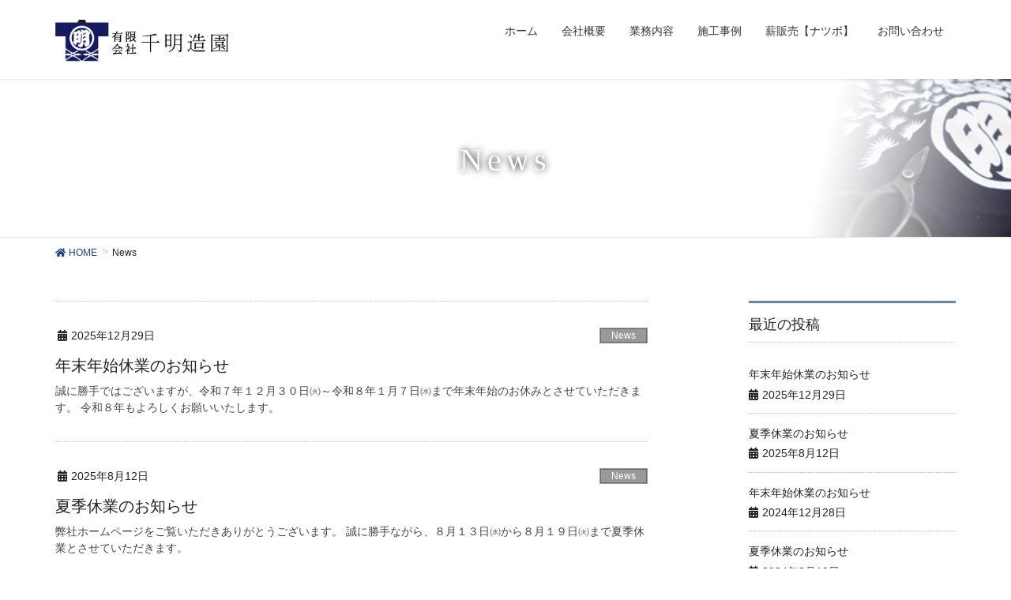

--- FILE ---
content_type: text/html; charset=UTF-8
request_url: https://www.chigirazouen.com/category/news/
body_size: 44758
content:
<!DOCTYPE html>
<html lang="ja">
<head>
<meta charset="utf-8">
<meta http-equiv="X-UA-Compatible" content="IE=edge">
<meta name="viewport" content="width=device-width, initial-scale=1">
<title>News | 有限会社千明造園</title>
<link rel='dns-prefetch' href='//s.w.org' />
<link rel="alternate" type="application/rss+xml" title="有限会社千明造園 &raquo; フィード" href="https://www.chigirazouen.com/feed/" />
<link rel="alternate" type="application/rss+xml" title="有限会社千明造園 &raquo; コメントフィード" href="https://www.chigirazouen.com/comments/feed/" />
<link rel="alternate" type="application/rss+xml" title="有限会社千明造園 &raquo; News カテゴリーのフィード" href="https://www.chigirazouen.com/category/news/feed/" />
<meta name="description" content="News について 有限会社千明造園 群馬県渋川市 造園 緑化 緑化管理 造園外構 千明造園にお任せください" />		<script type="text/javascript">
			window._wpemojiSettings = {"baseUrl":"https:\/\/s.w.org\/images\/core\/emoji\/12.0.0-1\/72x72\/","ext":".png","svgUrl":"https:\/\/s.w.org\/images\/core\/emoji\/12.0.0-1\/svg\/","svgExt":".svg","source":{"concatemoji":"https:\/\/www.chigirazouen.com\/wp-includes\/js\/wp-emoji-release.min.js?ver=5.3.20"}};
			!function(e,a,t){var n,r,o,i=a.createElement("canvas"),p=i.getContext&&i.getContext("2d");function s(e,t){var a=String.fromCharCode;p.clearRect(0,0,i.width,i.height),p.fillText(a.apply(this,e),0,0);e=i.toDataURL();return p.clearRect(0,0,i.width,i.height),p.fillText(a.apply(this,t),0,0),e===i.toDataURL()}function c(e){var t=a.createElement("script");t.src=e,t.defer=t.type="text/javascript",a.getElementsByTagName("head")[0].appendChild(t)}for(o=Array("flag","emoji"),t.supports={everything:!0,everythingExceptFlag:!0},r=0;r<o.length;r++)t.supports[o[r]]=function(e){if(!p||!p.fillText)return!1;switch(p.textBaseline="top",p.font="600 32px Arial",e){case"flag":return s([127987,65039,8205,9895,65039],[127987,65039,8203,9895,65039])?!1:!s([55356,56826,55356,56819],[55356,56826,8203,55356,56819])&&!s([55356,57332,56128,56423,56128,56418,56128,56421,56128,56430,56128,56423,56128,56447],[55356,57332,8203,56128,56423,8203,56128,56418,8203,56128,56421,8203,56128,56430,8203,56128,56423,8203,56128,56447]);case"emoji":return!s([55357,56424,55356,57342,8205,55358,56605,8205,55357,56424,55356,57340],[55357,56424,55356,57342,8203,55358,56605,8203,55357,56424,55356,57340])}return!1}(o[r]),t.supports.everything=t.supports.everything&&t.supports[o[r]],"flag"!==o[r]&&(t.supports.everythingExceptFlag=t.supports.everythingExceptFlag&&t.supports[o[r]]);t.supports.everythingExceptFlag=t.supports.everythingExceptFlag&&!t.supports.flag,t.DOMReady=!1,t.readyCallback=function(){t.DOMReady=!0},t.supports.everything||(n=function(){t.readyCallback()},a.addEventListener?(a.addEventListener("DOMContentLoaded",n,!1),e.addEventListener("load",n,!1)):(e.attachEvent("onload",n),a.attachEvent("onreadystatechange",function(){"complete"===a.readyState&&t.readyCallback()})),(n=t.source||{}).concatemoji?c(n.concatemoji):n.wpemoji&&n.twemoji&&(c(n.twemoji),c(n.wpemoji)))}(window,document,window._wpemojiSettings);
		</script>
		<style type="text/css">
img.wp-smiley,
img.emoji {
	display: inline !important;
	border: none !important;
	box-shadow: none !important;
	height: 1em !important;
	width: 1em !important;
	margin: 0 .07em !important;
	vertical-align: -0.1em !important;
	background: none !important;
	padding: 0 !important;
}
</style>
	<link rel='stylesheet' id='font-awesome-css'  href='https://www.chigirazouen.com/wp-content/themes/lightning-pro/inc/font-awesome/package/versions/5/css/all.min.css?ver=5.11.2' type='text/css' media='all' />
<link rel='stylesheet' id='wp-block-library-css'  href='https://www.chigirazouen.com/wp-includes/css/dist/block-library/style.min.css?ver=5.3.20' type='text/css' media='all' />
<link rel='stylesheet' id='vk-blocks-build-css-css'  href='https://www.chigirazouen.com/wp-content/plugins/vk-all-in-one-expansion-unit/inc/vk-blocks/package/build/block-build.css?ver=0.16.2' type='text/css' media='all' />
<link rel='stylesheet' id='contact-form-7-css'  href='https://www.chigirazouen.com/wp-content/plugins/contact-form-7/includes/css/styles.css?ver=5.1.6' type='text/css' media='all' />
<link rel='stylesheet' id='vkExUnit_common_style-css'  href='https://www.chigirazouen.com/wp-content/plugins/vk-all-in-one-expansion-unit/assets/css/vkExUnit_style.css?ver=9.7.0.1' type='text/css' media='all' />
<link rel='stylesheet' id='lightning-common-style-css'  href='https://www.chigirazouen.com/wp-content/themes/lightning-pro/assets/css/common.css?ver=2.0.9' type='text/css' media='all' />
<link rel='stylesheet' id='lightning-design-style-css'  href='https://www.chigirazouen.com/wp-content/plugins/lightning-skin-jpnstyle/css/style.css?ver=3.4.1' type='text/css' media='all' />
<style id='lightning-design-style-inline-css' type='text/css'>
/* ltg theme common */.color_key_bg,.color_key_bg_hover:hover{background-color: #1b4389;}.color_key_txt,.color_key_txt_hover:hover{color: #1b4389;}.color_key_border,.color_key_border_hover:hover{border-color: #1b4389;}.color_key_dark_bg,.color_key_dark_bg_hover:hover{background-color: #171c61;}.color_key_dark_txt,.color_key_dark_txt_hover:hover{color: #171c61;}.color_key_dark_border,.color_key_dark_border_hover:hover{border-color: #171c61;}
.bbp-submit-wrapper .button.submit,.woocommerce a.button.alt:hover,.woocommerce-product-search button:hover,.woocommerce button.button.alt { background-color:#171c61 ; }.bbp-submit-wrapper .button.submit:hover,.woocommerce a.button.alt,.woocommerce-product-search button,.woocommerce button.button.alt:hover { background-color:#1b4389 ; }.woocommerce ul.product_list_widget li a:hover img { border-color:#1b4389; }.veu_color_txt_key { color:#171c61 ; }.veu_color_bg_key { background-color:#171c61 ; }.veu_color_border_key { border-color:#171c61 ; }.btn-default { border-color:#1b4389;color:#1b4389;}.btn-default:focus,.btn-default:hover { border-color:#1b4389;background-color: #1b4389; }.btn-primary { background-color:#1b4389;border-color:#171c61; }.btn-primary:focus,.btn-primary:hover { background-color:#171c61;border-color:#1b4389; }
.tagcloud a:before { font-family: "Font Awesome 5 Free";content: "\f02b";font-weight: bold; }
a { color:#1b4389; }a:focus, a:hover { color:#171c61; }h2,.mainSection-title{ border-color: #1b4389;}.subSection .subSection-title { border-top-color: #1b4389;}h3:after, .subSection-title:after,.veu_card .veu_card_title:after { border-bottom-color:#1b4389; }h4 { border-left-color: #1b4389; }.mainSection header h1{ border-color:#1b4389; }h2:before,.subSection .subSection-title:before { color: #1b4389; }dt:before { color:#1b4389; }.nav > li a:hover{ color: #1b4389; }ul.gMenu > li > a:hover:after,ul.gMenu > li.current-post-ancestor > a:after,ul.gMenu > li.current-menu-item > a:after,ul.gMenu > li.current-menu-parent > a:after,ul.gMenu > li.current-menu-ancestor > a:after,ul.gMenu > li.current_page_parent > a:after,ul.gMenu > li.current_page_ancestor > a:after{ border-bottom-color: #1b4389; }@media (min-width: 992px){ul.gMenu > li > ul.sub-menu li a{background-color:#1b4389;}ul.gMenu > li > ul.sub-menu li a:hover {background-color:#171c61;}}.siteContent .btn-default:after { border-color: #1b4389;}.siteContent .btn-primary,.siteContent .btn-primary:after{ border-color: #171c61;}.siteContent .btn-primary:focus:after,.siteContent .btn-primary:hover:after { border-color:#1b4389; }ul.page-numbers li span.page-numbers.current{ background-color:#1b4389 }.pager li > a:hover{ background-color: #1b4389; color: #fff; }.veu_3prArea .btn-default:after { color:#1b4389; }.veu_sitemap .sitemap-col .link-list li a:hover { color: #1b4389; }.widget_nav_menu ul li a:hover,.widget_archive ul li a:hover,.widget_categories ul li a:hover,.widget_pages ul li a:hover,.widget_recent_entries ul li a:hover{ color: #1b4389; }.veu_newPosts ul.postList li .taxonomies a{ color:#1b4389; border-color:#1b4389; }.veu_newPosts ul.postList li .taxonomies a:hover{ background-color:#1b4389; border-color:#1b4389; }.mainSection .veu_newPosts.pt_0 .media-body .media-taxonomy a:hover{ color: #1b4389; }.mainSection .veu_newPosts.pt_0 .media-body .media-taxonomy:after{ border-top: solid 1px #1b4389; }.media .media-body .media-heading a:hover{ color: #1b4389; }.siteHeader,.navSection,.siteFooter,.siteFooter .copySection{ background-color:#ffffff; }.nav.gMenu > li a:hover{ color: #1b4389; }.gMenu_name,.nav.gMenu > li > a,.siteFooter,.siteFooter .media .media-body .media-heading a,.siteFooter .subSection-title,.siteFooter .veu_postList .postList_title a,.siteFooter .widget_archive ul li a,.siteFooter .widget_categories ul li a,.siteFooter .widget_link_list ul li a,.siteFooter .widget_nav_menu ul li a,.siteFooter .widget_pages ul li a,.siteFooter .widget_recent_entries ul li a,.siteFooter h1,.siteFooter h2,.siteFooter h3,.siteFooter h4,.siteFooter h5,.siteFooter h6,.siteFooter .footerMenu .nav li a,.siteFooter .copySection{ color:#333; }.siteFooter a { color: #1b4389; }.siteFooter .footerMenu,.siteFooter .widget .subSection-title { border-bottom-color:rgba(0,0,0,0.1); }.siteFooter { border-top:2px solid #1b4389 }.siteFooter .copySection { border-top-color:rgba(0,0,0,0.1); }.vk-mobile-nav-menu-btn {border-color:rgba(0,0,0,0.8);background-image: url(https://www.chigirazouen.com/wp-content/themes/lightning-pro/inc/vk-mobile-nav/package/images/vk-menu-btn-black.svg);}.media_post,#padSection,.veu_cta,.page-numbers,.pager li a { border:1px solid #e3e3e3; }.veu_pageList_ancestor,.veu_contact.veu_contentAddSection .contact_frame,.veu_childPage_list .childPage_list_box_inner{border:1px solid rgba(0,0,0,0.08);background-color:rgba(0,0,0,0.02);box-shadow:inset 0px 0px 0px 1px rgba(255,255,255,1);}.siteContent,.siteContent_after{background-color:#fff;}
/* page header */.page-header{background: url(https://www.chigirazouen.com/wp-content/uploads/2019/11/chigira-page-h2.png) no-repeat 50% center;background-size: cover;}
</style>
<link rel='stylesheet' id='lightning-theme-style-css'  href='https://www.chigirazouen.com/wp-content/themes/lightning-pro/style.css?ver=2.0.9' type='text/css' media='all' />
<link rel='stylesheet' id='lightning-jpnstyle-icons-css'  href='https://www.chigirazouen.com/wp-content/plugins/lightning-skin-jpnstyle/icons/style.css?ver=3.4.1' type='text/css' media='all' />
<link rel='stylesheet' id='fancybox-css'  href='https://www.chigirazouen.com/wp-content/plugins/easy-fancybox/css/jquery.fancybox.min.css?ver=1.3.24' type='text/css' media='screen' />
<script type='text/javascript' src='https://www.chigirazouen.com/wp-includes/js/jquery/jquery.js?ver=1.12.4-wp'></script>
<script type='text/javascript' src='https://www.chigirazouen.com/wp-includes/js/jquery/jquery-migrate.min.js?ver=1.4.1'></script>
<link rel='https://api.w.org/' href='https://www.chigirazouen.com/wp-json/' />
<link rel="EditURI" type="application/rsd+xml" title="RSD" href="https://www.chigirazouen.com/xmlrpc.php?rsd" />
<link rel="wlwmanifest" type="application/wlwmanifest+xml" href="https://www.chigirazouen.com/wp-includes/wlwmanifest.xml" /> 
<meta name="generator" content="WordPress 5.3.20" />
<link rel="icon" href="https://www.chigirazouen.com/wp-content/uploads/2019/11/cropped-chigira-icon-32x32.jpg" sizes="32x32" />
<link rel="icon" href="https://www.chigirazouen.com/wp-content/uploads/2019/11/cropped-chigira-icon-192x192.jpg" sizes="192x192" />
<link rel="apple-touch-icon-precomposed" href="https://www.chigirazouen.com/wp-content/uploads/2019/11/cropped-chigira-icon-180x180.jpg" />
<meta name="msapplication-TileImage" content="https://www.chigirazouen.com/wp-content/uploads/2019/11/cropped-chigira-icon-270x270.jpg" />

</head>
<body class="archive category category-news category-5 post-type-post sidebar-fix fa_v5_css device-pc headfix">
<div class="vk-mobile-nav-menu-btn">MENU</div><div class="vk-mobile-nav"><nav class="global-nav"><ul id="menu-gloval_menu" class="vk-menu-acc  menu"><li id="menu-item-22" class="menu-item menu-item-type-custom menu-item-object-custom menu-item-home menu-item-22"><a href="https://www.chigirazouen.com/">ホーム</a></li>
<li id="menu-item-23" class="menu-item menu-item-type-post_type menu-item-object-page menu-item-23"><a href="https://www.chigirazouen.com/%e4%bc%9a%e7%a4%be%e6%a6%82%e8%a6%81/">会社概要</a></li>
<li id="menu-item-24" class="menu-item menu-item-type-post_type menu-item-object-page menu-item-24"><a href="https://www.chigirazouen.com/%e6%a5%ad%e5%8b%99%e5%86%85%e5%ae%b9/">業務内容</a></li>
<li id="menu-item-39" class="menu-item menu-item-type-taxonomy menu-item-object-category menu-item-39"><a href="https://www.chigirazouen.com/category/%e6%96%bd%e5%b7%a5%e4%ba%8b%e4%be%8b/">施工事例</a></li>
<li id="menu-item-28" class="menu-item menu-item-type-custom menu-item-object-custom menu-item-28"><a href="http://www.natsubo.com/">薪販売【ナツボ】</a></li>
<li id="menu-item-27" class="menu-item menu-item-type-post_type menu-item-object-page menu-item-27"><a href="https://www.chigirazouen.com/%e3%81%8a%e5%95%8f%e3%81%84%e5%90%88%e3%82%8f%e3%81%9b/">お問い合わせ</a></li>
</ul></nav></div><header class="navbar siteHeader">
		<div class="container siteHeadContainer">
		<div class="navbar-header">
						<p class="navbar-brand siteHeader_logo">
			<a href="https://www.chigirazouen.com/">
				<span><img src="https://www.chigirazouen.com/wp-content/uploads/2019/12/千明造園logo2-scaled.png" alt="有限会社千明造園" /></span>
			</a>
			</p>
								</div>

		<div id="gMenu_outer" class="gMenu_outer"><nav class="menu-gloval_menu-container"><ul id="menu-gloval_menu-2" class="menu nav gMenu"><li id="menu-item-22" class="menu-item menu-item-type-custom menu-item-object-custom menu-item-home"><a href="https://www.chigirazouen.com/"><strong class="gMenu_name">ホーム</strong></a></li>
<li id="menu-item-23" class="menu-item menu-item-type-post_type menu-item-object-page"><a href="https://www.chigirazouen.com/%e4%bc%9a%e7%a4%be%e6%a6%82%e8%a6%81/"><strong class="gMenu_name">会社概要</strong></a></li>
<li id="menu-item-24" class="menu-item menu-item-type-post_type menu-item-object-page"><a href="https://www.chigirazouen.com/%e6%a5%ad%e5%8b%99%e5%86%85%e5%ae%b9/"><strong class="gMenu_name">業務内容</strong></a></li>
<li id="menu-item-39" class="menu-item menu-item-type-taxonomy menu-item-object-category"><a href="https://www.chigirazouen.com/category/%e6%96%bd%e5%b7%a5%e4%ba%8b%e4%be%8b/"><strong class="gMenu_name">施工事例</strong></a></li>
<li id="menu-item-28" class="menu-item menu-item-type-custom menu-item-object-custom"><a href="http://www.natsubo.com/"><strong class="gMenu_name">薪販売【ナツボ】</strong></a></li>
<li id="menu-item-27" class="menu-item menu-item-type-post_type menu-item-object-page"><a href="https://www.chigirazouen.com/%e3%81%8a%e5%95%8f%e3%81%84%e5%90%88%e3%82%8f%e3%81%9b/"><strong class="gMenu_name">お問い合わせ</strong></a></li>
</ul></nav></div>	</div>
	</header>

<div class="section page-header"><div class="container"><div class="row"><div class="col-md-12">
<h1 class="page-header_pageTitle">
News</h1>
</div></div></div></div><!-- [ /.page-header ] -->
<!-- [ .breadSection ] -->
<div class="section breadSection">
<div class="container">
<div class="row">
<ol class="breadcrumb"><li id="panHome"><a href="https://www.chigirazouen.com/"><span><i class="fa fa-home"></i> HOME</span></a></li><li><span>News</span></li></ol>
</div>
</div>
</div>
<!-- [ /.breadSection ] -->
<div class="section siteContent">
<div class="container">
<div class="row">
<div class="col-md-8 mainSection" id="main" role="main">

	
<div class="postList">


	
		<article class="media">
<div id="post-220" class="post-220 post type-post status-publish format-standard hentry category-news category-1">
		<div class="media-body">
		<div class="entry-meta">


<span class="published entry-meta_items">2025年12月29日</span>

<span class="entry-meta_items entry-meta_updated">/ 最終更新日 : <span class="updated">2025年12月29日</span></span>


	
	<span class="vcard author entry-meta_items entry-meta_items_author"><span class="fn">chigira</span></span>



<span class="entry-meta_items entry-meta_items_term"><a href="https://www.chigirazouen.com/category/news/" class="btn btn-xs btn-primary entry-meta_items_term_button" style="background-color:#999999;border:none;">News</a></span>
</div>
		<h1 class="media-heading entry-title"><a href="https://www.chigirazouen.com/2025/12/29/%e5%b9%b4%e6%9c%ab%e5%b9%b4%e5%a7%8b%e4%bc%91%e6%a5%ad%e3%81%ae%e3%81%8a%e7%9f%a5%e3%82%89%e3%81%9b-5/">年末年始休業のお知らせ</a></h1>
		<a href="https://www.chigirazouen.com/2025/12/29/%e5%b9%b4%e6%9c%ab%e5%b9%b4%e5%a7%8b%e4%bc%91%e6%a5%ad%e3%81%ae%e3%81%8a%e7%9f%a5%e3%82%89%e3%81%9b-5/" class="media-body_excerpt"><p>誠に勝手ではございますが、令和７年１２月３０日㈫～令和８年１月７日㈬まで年末年始のお休みとさせていただきます。 令和８年もよろしくお願いいたします。</p>
</a>
		<!--
		<div><a href="https://www.chigirazouen.com/2025/12/29/%e5%b9%b4%e6%9c%ab%e5%b9%b4%e5%a7%8b%e4%bc%91%e6%a5%ad%e3%81%ae%e3%81%8a%e7%9f%a5%e3%82%89%e3%81%9b-5/" class="btn btn-default btn-sm">続きを読む</a></div>
		-->
	</div>
</div>
</article>
<article class="media">
<div id="post-217" class="post-217 post type-post status-publish format-standard hentry category-news">
		<div class="media-body">
		<div class="entry-meta">


<span class="published entry-meta_items">2025年8月12日</span>

<span class="entry-meta_items entry-meta_updated">/ 最終更新日 : <span class="updated">2025年8月12日</span></span>


	
	<span class="vcard author entry-meta_items entry-meta_items_author"><span class="fn">chigira</span></span>



<span class="entry-meta_items entry-meta_items_term"><a href="https://www.chigirazouen.com/category/news/" class="btn btn-xs btn-primary entry-meta_items_term_button" style="background-color:#999999;border:none;">News</a></span>
</div>
		<h1 class="media-heading entry-title"><a href="https://www.chigirazouen.com/2025/08/12/%e5%a4%8f%e5%ad%a3%e4%bc%91%e6%a5%ad%e3%81%ae%e3%81%8a%e7%9f%a5%e3%82%89%e3%81%9b-3/">夏季休業のお知らせ</a></h1>
		<a href="https://www.chigirazouen.com/2025/08/12/%e5%a4%8f%e5%ad%a3%e4%bc%91%e6%a5%ad%e3%81%ae%e3%81%8a%e7%9f%a5%e3%82%89%e3%81%9b-3/" class="media-body_excerpt"><p>弊社ホームページをご覧いただきありがとうございます。 誠に勝手ながら、８月１３日㈬から８月１９日㈫まで夏季休業とさせていただきます。</p>
</a>
		<!--
		<div><a href="https://www.chigirazouen.com/2025/08/12/%e5%a4%8f%e5%ad%a3%e4%bc%91%e6%a5%ad%e3%81%ae%e3%81%8a%e7%9f%a5%e3%82%89%e3%81%9b-3/" class="btn btn-default btn-sm">続きを読む</a></div>
		-->
	</div>
</div>
</article>
<article class="media">
<div id="post-214" class="post-214 post type-post status-publish format-standard hentry category-news category-1">
		<div class="media-body">
		<div class="entry-meta">


<span class="published entry-meta_items">2024年12月28日</span>

<span class="entry-meta_items entry-meta_updated">/ 最終更新日 : <span class="updated">2024年12月28日</span></span>


	
	<span class="vcard author entry-meta_items entry-meta_items_author"><span class="fn">chigira</span></span>



<span class="entry-meta_items entry-meta_items_term"><a href="https://www.chigirazouen.com/category/news/" class="btn btn-xs btn-primary entry-meta_items_term_button" style="background-color:#999999;border:none;">News</a></span>
</div>
		<h1 class="media-heading entry-title"><a href="https://www.chigirazouen.com/2024/12/28/%e5%b9%b4%e6%9c%ab%e5%b9%b4%e5%a7%8b%e4%bc%91%e6%a5%ad%e3%81%ae%e3%81%8a%e7%9f%a5%e3%82%89%e3%81%9b-4/">年末年始休業のお知らせ</a></h1>
		<a href="https://www.chigirazouen.com/2024/12/28/%e5%b9%b4%e6%9c%ab%e5%b9%b4%e5%a7%8b%e4%bc%91%e6%a5%ad%e3%81%ae%e3%81%8a%e7%9f%a5%e3%82%89%e3%81%9b-4/" class="media-body_excerpt"><p>誠に勝手ながら、令和６年12月29日～令和７年１月７日まで、年末年始のお休みとさせていただきます。 新年は、１月８日より営業いたします。</p>
</a>
		<!--
		<div><a href="https://www.chigirazouen.com/2024/12/28/%e5%b9%b4%e6%9c%ab%e5%b9%b4%e5%a7%8b%e4%bc%91%e6%a5%ad%e3%81%ae%e3%81%8a%e7%9f%a5%e3%82%89%e3%81%9b-4/" class="btn btn-default btn-sm">続きを読む</a></div>
		-->
	</div>
</div>
</article>
<article class="media">
<div id="post-211" class="post-211 post type-post status-publish format-standard hentry category-news category-1">
		<div class="media-body">
		<div class="entry-meta">


<span class="published entry-meta_items">2024年8月10日</span>

<span class="entry-meta_items entry-meta_updated">/ 最終更新日 : <span class="updated">2024年8月10日</span></span>


	
	<span class="vcard author entry-meta_items entry-meta_items_author"><span class="fn">chigira</span></span>



<span class="entry-meta_items entry-meta_items_term"><a href="https://www.chigirazouen.com/category/news/" class="btn btn-xs btn-primary entry-meta_items_term_button" style="background-color:#999999;border:none;">News</a></span>
</div>
		<h1 class="media-heading entry-title"><a href="https://www.chigirazouen.com/2024/08/10/%e5%a4%8f%e5%ad%a3%e4%bc%91%e6%a5%ad%e3%81%ae%e3%81%8a%e7%9f%a5%e3%82%89%e3%81%9b-2/">夏季休業のお知らせ</a></h1>
		<a href="https://www.chigirazouen.com/2024/08/10/%e5%a4%8f%e5%ad%a3%e4%bc%91%e6%a5%ad%e3%81%ae%e3%81%8a%e7%9f%a5%e3%82%89%e3%81%9b-2/" class="media-body_excerpt"><p>誠に勝手ではございますが、下記の期間はお休みとさせていただきます。 令和６年８月１１日(日)～８月１８日(日)</p>
</a>
		<!--
		<div><a href="https://www.chigirazouen.com/2024/08/10/%e5%a4%8f%e5%ad%a3%e4%bc%91%e6%a5%ad%e3%81%ae%e3%81%8a%e7%9f%a5%e3%82%89%e3%81%9b-2/" class="btn btn-default btn-sm">続きを読む</a></div>
		-->
	</div>
</div>
</article>
<article class="media">
<div id="post-208" class="post-208 post type-post status-publish format-standard hentry category-news">
		<div class="media-body">
		<div class="entry-meta">


<span class="published entry-meta_items">2023年12月28日</span>

<span class="entry-meta_items entry-meta_updated">/ 最終更新日 : <span class="updated">2023年12月28日</span></span>


	
	<span class="vcard author entry-meta_items entry-meta_items_author"><span class="fn">chigira</span></span>



<span class="entry-meta_items entry-meta_items_term"><a href="https://www.chigirazouen.com/category/news/" class="btn btn-xs btn-primary entry-meta_items_term_button" style="background-color:#999999;border:none;">News</a></span>
</div>
		<h1 class="media-heading entry-title"><a href="https://www.chigirazouen.com/2023/12/28/%e5%b9%b4%e6%9c%ab%e5%b9%b4%e5%a7%8b%e4%bc%91%e6%a5%ad%e3%81%ae%e3%81%8a%e7%9f%a5%e3%82%89%e3%81%9b-3/">年末年始休業のお知らせ</a></h1>
		<a href="https://www.chigirazouen.com/2023/12/28/%e5%b9%b4%e6%9c%ab%e5%b9%b4%e5%a7%8b%e4%bc%91%e6%a5%ad%e3%81%ae%e3%81%8a%e7%9f%a5%e3%82%89%e3%81%9b-3/" class="media-body_excerpt"><p>誠に勝手ながら、１２月３０日㈯～１月８日㈪まで年末年始の休業となります。 新年は、１月９日㈫より営業いたします。 令和６年もよろしくお願いいたします。</p>
</a>
		<!--
		<div><a href="https://www.chigirazouen.com/2023/12/28/%e5%b9%b4%e6%9c%ab%e5%b9%b4%e5%a7%8b%e4%bc%91%e6%a5%ad%e3%81%ae%e3%81%8a%e7%9f%a5%e3%82%89%e3%81%9b-3/" class="btn btn-default btn-sm">続きを読む</a></div>
		-->
	</div>
</div>
</article>
<article class="media">
<div id="post-204" class="post-204 post type-post status-publish format-standard hentry category-news category-1">
		<div class="media-body">
		<div class="entry-meta">


<span class="published entry-meta_items">2023年8月11日</span>

<span class="entry-meta_items entry-meta_updated">/ 最終更新日 : <span class="updated">2023年8月11日</span></span>


	
	<span class="vcard author entry-meta_items entry-meta_items_author"><span class="fn">chigira</span></span>



<span class="entry-meta_items entry-meta_items_term"><a href="https://www.chigirazouen.com/category/news/" class="btn btn-xs btn-primary entry-meta_items_term_button" style="background-color:#999999;border:none;">News</a></span>
</div>
		<h1 class="media-heading entry-title"><a href="https://www.chigirazouen.com/2023/08/11/%e5%a4%8f%e5%ad%a3%e4%bc%91%e6%a5%ad%e3%81%ae%e3%81%8a%e7%9f%a5%e3%82%89%e3%81%9b/">夏季休業のお知らせ</a></h1>
		<a href="https://www.chigirazouen.com/2023/08/11/%e5%a4%8f%e5%ad%a3%e4%bc%91%e6%a5%ad%e3%81%ae%e3%81%8a%e7%9f%a5%e3%82%89%e3%81%9b/" class="media-body_excerpt"><p>弊社ホームページをご覧いただき、ありがとうございます。 ８月11日(金・祝日）より８月17日（木）まで、 夏季休業とさせていただきます。</p>
</a>
		<!--
		<div><a href="https://www.chigirazouen.com/2023/08/11/%e5%a4%8f%e5%ad%a3%e4%bc%91%e6%a5%ad%e3%81%ae%e3%81%8a%e7%9f%a5%e3%82%89%e3%81%9b/" class="btn btn-default btn-sm">続きを読む</a></div>
		-->
	</div>
</div>
</article>
<article class="media">
<div id="post-201" class="post-201 post type-post status-publish format-standard hentry category-news">
		<div class="media-body">
		<div class="entry-meta">


<span class="published entry-meta_items">2022年12月27日</span>

<span class="entry-meta_items entry-meta_updated">/ 最終更新日 : <span class="updated">2022年12月27日</span></span>


	
	<span class="vcard author entry-meta_items entry-meta_items_author"><span class="fn">chigira</span></span>



<span class="entry-meta_items entry-meta_items_term"><a href="https://www.chigirazouen.com/category/news/" class="btn btn-xs btn-primary entry-meta_items_term_button" style="background-color:#999999;border:none;">News</a></span>
</div>
		<h1 class="media-heading entry-title"><a href="https://www.chigirazouen.com/2022/12/27/%e5%b9%b4%e6%9c%ab%e5%b9%b4%e5%a7%8b%e3%80%80%e4%bc%91%e6%a5%ad%e3%81%ae%e3%81%8a%e7%9f%a5%e3%82%89%e3%81%9b-2/">年末年始　休業のお知らせ</a></h1>
		<a href="https://www.chigirazouen.com/2022/12/27/%e5%b9%b4%e6%9c%ab%e5%b9%b4%e5%a7%8b%e3%80%80%e4%bc%91%e6%a5%ad%e3%81%ae%e3%81%8a%e7%9f%a5%e3%82%89%e3%81%9b-2/" class="media-body_excerpt"><p>１２月３０日(金)～１月５日（木）まで、年末年始休業日といたします。 新年は、１月６日(金)から営業いたします。 令和５年も、よろしくお願いいたします。</p>
</a>
		<!--
		<div><a href="https://www.chigirazouen.com/2022/12/27/%e5%b9%b4%e6%9c%ab%e5%b9%b4%e5%a7%8b%e3%80%80%e4%bc%91%e6%a5%ad%e3%81%ae%e3%81%8a%e7%9f%a5%e3%82%89%e3%81%9b-2/" class="btn btn-default btn-sm">続きを読む</a></div>
		-->
	</div>
</div>
</article>
<article class="media">
<div id="post-195" class="post-195 post type-post status-publish format-standard hentry category-news category-1">
		<div class="media-body">
		<div class="entry-meta">


<span class="published entry-meta_items">2021年12月31日</span>

<span class="entry-meta_items entry-meta_updated">/ 最終更新日 : <span class="updated">2021年12月31日</span></span>


	
	<span class="vcard author entry-meta_items entry-meta_items_author"><span class="fn">chigira</span></span>



<span class="entry-meta_items entry-meta_items_term"><a href="https://www.chigirazouen.com/category/news/" class="btn btn-xs btn-primary entry-meta_items_term_button" style="background-color:#999999;border:none;">News</a></span>
</div>
		<h1 class="media-heading entry-title"><a href="https://www.chigirazouen.com/2021/12/31/%e5%b9%b4%e6%9c%ab%e5%b9%b4%e5%a7%8b%e4%bc%91%e6%a5%ad%e3%81%ae%e3%81%8a%e7%9f%a5%e3%82%89%e3%81%9b-2/">年末年始休業のお知らせ</a></h1>
		<a href="https://www.chigirazouen.com/2021/12/31/%e5%b9%b4%e6%9c%ab%e5%b9%b4%e5%a7%8b%e4%bc%91%e6%a5%ad%e3%81%ae%e3%81%8a%e7%9f%a5%e3%82%89%e3%81%9b-2/" class="media-body_excerpt"><p>新年は、1月7日より営業いたします。 令和４年もよろしくお願いいたします。</p>
</a>
		<!--
		<div><a href="https://www.chigirazouen.com/2021/12/31/%e5%b9%b4%e6%9c%ab%e5%b9%b4%e5%a7%8b%e4%bc%91%e6%a5%ad%e3%81%ae%e3%81%8a%e7%9f%a5%e3%82%89%e3%81%9b-2/" class="btn btn-default btn-sm">続きを読む</a></div>
		-->
	</div>
</div>
</article>
<article class="media">
<div id="post-189" class="post-189 post type-post status-publish format-standard hentry category-news category-1">
		<div class="media-body">
		<div class="entry-meta">


<span class="published entry-meta_items">2021年8月11日</span>

<span class="entry-meta_items entry-meta_updated">/ 最終更新日 : <span class="updated">2021年8月11日</span></span>


	
	<span class="vcard author entry-meta_items entry-meta_items_author"><span class="fn">chigira</span></span>



<span class="entry-meta_items entry-meta_items_term"><a href="https://www.chigirazouen.com/category/news/" class="btn btn-xs btn-primary entry-meta_items_term_button" style="background-color:#999999;border:none;">News</a></span>
</div>
		<h1 class="media-heading entry-title"><a href="https://www.chigirazouen.com/2021/08/11/%e5%a4%8f%e5%ad%a3%e4%bc%91%e6%a5%ad%e3%81%ae%e3%81%8a%e7%9f%a5%e3%82%89%e3%81%9b%e3%80%82/">夏季休業のお知らせ。</a></h1>
		<a href="https://www.chigirazouen.com/2021/08/11/%e5%a4%8f%e5%ad%a3%e4%bc%91%e6%a5%ad%e3%81%ae%e3%81%8a%e7%9f%a5%e3%82%89%e3%81%9b%e3%80%82/" class="media-body_excerpt"><p>残暑お見舞い申し上げます。 2021年8月13日(金)～8月17日(火)まで、夏季休業とさせていただきます。</p>
</a>
		<!--
		<div><a href="https://www.chigirazouen.com/2021/08/11/%e5%a4%8f%e5%ad%a3%e4%bc%91%e6%a5%ad%e3%81%ae%e3%81%8a%e7%9f%a5%e3%82%89%e3%81%9b%e3%80%82/" class="btn btn-default btn-sm">続きを読む</a></div>
		-->
	</div>
</div>
</article>
<article class="media">
<div id="post-186" class="post-186 post type-post status-publish format-standard hentry category-news category-1">
		<div class="media-body">
		<div class="entry-meta">


<span class="published entry-meta_items">2020年12月28日</span>

<span class="entry-meta_items entry-meta_updated">/ 最終更新日 : <span class="updated">2020年12月28日</span></span>


	
	<span class="vcard author entry-meta_items entry-meta_items_author"><span class="fn">chigira</span></span>



<span class="entry-meta_items entry-meta_items_term"><a href="https://www.chigirazouen.com/category/news/" class="btn btn-xs btn-primary entry-meta_items_term_button" style="background-color:#999999;border:none;">News</a></span>
</div>
		<h1 class="media-heading entry-title"><a href="https://www.chigirazouen.com/2020/12/28/%e5%b9%b4%e6%9c%ab%e5%b9%b4%e5%a7%8b%e4%bc%91%e6%a5%ad%e3%81%ae%e3%81%8a%e7%9f%a5%e3%82%89%e3%81%9b%e3%80%82/">年末年始休業のお知らせ。</a></h1>
		<a href="https://www.chigirazouen.com/2020/12/28/%e5%b9%b4%e6%9c%ab%e5%b9%b4%e5%a7%8b%e4%bc%91%e6%a5%ad%e3%81%ae%e3%81%8a%e7%9f%a5%e3%82%89%e3%81%9b%e3%80%82/" class="media-body_excerpt"><p>本年の営業は終了いたしました。 新年は１月８日㈮より営業いたします。 よいお年をお迎えください。</p>
</a>
		<!--
		<div><a href="https://www.chigirazouen.com/2020/12/28/%e5%b9%b4%e6%9c%ab%e5%b9%b4%e5%a7%8b%e4%bc%91%e6%a5%ad%e3%81%ae%e3%81%8a%e7%9f%a5%e3%82%89%e3%81%9b%e3%80%82/" class="btn btn-default btn-sm">続きを読む</a></div>
		-->
	</div>
</div>
</article>

	
	
	<nav class="navigation pagination" role="navigation" aria-label="投稿">
		<h2 class="screen-reader-text">投稿ナビゲーション</h2>
		<div class="nav-links"><ul class='page-numbers'>
	<li><span aria-current="page" class="page-numbers current"><span class="meta-nav screen-reader-text">ページ </span>1</span></li>
	<li><a class="page-numbers" href="https://www.chigirazouen.com/category/news/page/2/"><span class="meta-nav screen-reader-text">ページ </span>2</a></li>
	<li><a class="next page-numbers" href="https://www.chigirazouen.com/category/news/page/2/">&raquo;</a></li>
</ul>
</div>
	</nav>
	
</div><!-- [ /.postList ] -->


</div><!-- [ /.mainSection ] -->

<div class="col-md-3 col-md-offset-1 subSection sideSection">


<aside class="widget">
<h1 class="subSection-title">最近の投稿</h1>

  <div class="media">

	
	<div class="media-body">
	  <h4 class="media-heading"><a href="https://www.chigirazouen.com/2025/12/29/%e5%b9%b4%e6%9c%ab%e5%b9%b4%e5%a7%8b%e4%bc%91%e6%a5%ad%e3%81%ae%e3%81%8a%e7%9f%a5%e3%82%89%e3%81%9b-5/">年末年始休業のお知らせ</a></h4>
	  <div class="published entry-meta_items">2025年12月29日</div>
	</div>
  </div>


  <div class="media">

	
	<div class="media-body">
	  <h4 class="media-heading"><a href="https://www.chigirazouen.com/2025/08/12/%e5%a4%8f%e5%ad%a3%e4%bc%91%e6%a5%ad%e3%81%ae%e3%81%8a%e7%9f%a5%e3%82%89%e3%81%9b-3/">夏季休業のお知らせ</a></h4>
	  <div class="published entry-meta_items">2025年8月12日</div>
	</div>
  </div>


  <div class="media">

	
	<div class="media-body">
	  <h4 class="media-heading"><a href="https://www.chigirazouen.com/2024/12/28/%e5%b9%b4%e6%9c%ab%e5%b9%b4%e5%a7%8b%e4%bc%91%e6%a5%ad%e3%81%ae%e3%81%8a%e7%9f%a5%e3%82%89%e3%81%9b-4/">年末年始休業のお知らせ</a></h4>
	  <div class="published entry-meta_items">2024年12月28日</div>
	</div>
  </div>


  <div class="media">

	
	<div class="media-body">
	  <h4 class="media-heading"><a href="https://www.chigirazouen.com/2024/08/10/%e5%a4%8f%e5%ad%a3%e4%bc%91%e6%a5%ad%e3%81%ae%e3%81%8a%e7%9f%a5%e3%82%89%e3%81%9b-2/">夏季休業のお知らせ</a></h4>
	  <div class="published entry-meta_items">2024年8月10日</div>
	</div>
  </div>


  <div class="media">

	
	<div class="media-body">
	  <h4 class="media-heading"><a href="https://www.chigirazouen.com/2023/12/28/%e5%b9%b4%e6%9c%ab%e5%b9%b4%e5%a7%8b%e4%bc%91%e6%a5%ad%e3%81%ae%e3%81%8a%e7%9f%a5%e3%82%89%e3%81%9b-3/">年末年始休業のお知らせ</a></h4>
	  <div class="published entry-meta_items">2023年12月28日</div>
	</div>
  </div>


  <div class="media">

	
	<div class="media-body">
	  <h4 class="media-heading"><a href="https://www.chigirazouen.com/2023/08/11/%e5%a4%8f%e5%ad%a3%e4%bc%91%e6%a5%ad%e3%81%ae%e3%81%8a%e7%9f%a5%e3%82%89%e3%81%9b/">夏季休業のお知らせ</a></h4>
	  <div class="published entry-meta_items">2023年8月11日</div>
	</div>
  </div>


  <div class="media">

	
	<div class="media-body">
	  <h4 class="media-heading"><a href="https://www.chigirazouen.com/2022/12/27/%e5%b9%b4%e6%9c%ab%e5%b9%b4%e5%a7%8b%e3%80%80%e4%bc%91%e6%a5%ad%e3%81%ae%e3%81%8a%e7%9f%a5%e3%82%89%e3%81%9b-2/">年末年始　休業のお知らせ</a></h4>
	  <div class="published entry-meta_items">2022年12月27日</div>
	</div>
  </div>


  <div class="media">

	
	<div class="media-body">
	  <h4 class="media-heading"><a href="https://www.chigirazouen.com/2021/12/31/%e5%b9%b4%e6%9c%ab%e5%b9%b4%e5%a7%8b%e4%bc%91%e6%a5%ad%e3%81%ae%e3%81%8a%e7%9f%a5%e3%82%89%e3%81%9b-2/">年末年始休業のお知らせ</a></h4>
	  <div class="published entry-meta_items">2021年12月31日</div>
	</div>
  </div>


  <div class="media">

	
	<div class="media-body">
	  <h4 class="media-heading"><a href="https://www.chigirazouen.com/2021/08/11/%e5%a4%8f%e5%ad%a3%e4%bc%91%e6%a5%ad%e3%81%ae%e3%81%8a%e7%9f%a5%e3%82%89%e3%81%9b%e3%80%82/">夏季休業のお知らせ。</a></h4>
	  <div class="published entry-meta_items">2021年8月11日</div>
	</div>
  </div>


  <div class="media">

	
	<div class="media-body">
	  <h4 class="media-heading"><a href="https://www.chigirazouen.com/2020/12/28/%e5%b9%b4%e6%9c%ab%e5%b9%b4%e5%a7%8b%e4%bc%91%e6%a5%ad%e3%81%ae%e3%81%8a%e7%9f%a5%e3%82%89%e3%81%9b%e3%80%82/">年末年始休業のお知らせ。</a></h4>
	  <div class="published entry-meta_items">2020年12月28日</div>
	</div>
  </div>

</aside>

<aside class="widget widget_categories widget_link_list">
<nav class="localNav">
<h1 class="subSection-title">カテゴリー</h1>
<ul>
		<li class="cat-item cat-item-5 current-cat"><a aria-current="page" href="https://www.chigirazouen.com/category/news/">News</a>
</li>
	<li class="cat-item cat-item-4"><a href="https://www.chigirazouen.com/category/%e6%96%bd%e5%b7%a5%e4%ba%8b%e4%be%8b/">施工事例</a>
<ul class='children'>
	<li class="cat-item cat-item-3"><a href="https://www.chigirazouen.com/category/%e6%96%bd%e5%b7%a5%e4%ba%8b%e4%be%8b/%e9%80%a0%e5%9c%92/">造園</a>
</li>
</ul>
</li>
	<li class="cat-item cat-item-1"><a href="https://www.chigirazouen.com/category/%e6%9c%aa%e5%88%86%e9%a1%9e/">未分類</a>
</li>
</ul>
</nav>
</aside>

<aside class="widget widget_archive widget_link_list">
<nav class="localNav">
<h1 class="subSection-title">アーカイブ</h1>
<ul>
		<li><a href='https://www.chigirazouen.com/2025/12/'>2025年12月</a></li>
	<li><a href='https://www.chigirazouen.com/2025/08/'>2025年8月</a></li>
	<li><a href='https://www.chigirazouen.com/2024/12/'>2024年12月</a></li>
	<li><a href='https://www.chigirazouen.com/2024/08/'>2024年8月</a></li>
	<li><a href='https://www.chigirazouen.com/2023/12/'>2023年12月</a></li>
	<li><a href='https://www.chigirazouen.com/2023/08/'>2023年8月</a></li>
	<li><a href='https://www.chigirazouen.com/2022/12/'>2022年12月</a></li>
	<li><a href='https://www.chigirazouen.com/2021/12/'>2021年12月</a></li>
	<li><a href='https://www.chigirazouen.com/2021/08/'>2021年8月</a></li>
	<li><a href='https://www.chigirazouen.com/2020/12/'>2020年12月</a></li>
	<li><a href='https://www.chigirazouen.com/2020/08/'>2020年8月</a></li>
	<li><a href='https://www.chigirazouen.com/2019/12/'>2019年12月</a></li>
	<li><a href='https://www.chigirazouen.com/2019/11/'>2019年11月</a></li>
</ul>
</nav>
</aside>

</div><!-- [ /.subSection ] -->

</div><!-- [ /.row ] -->
</div><!-- [ /.container ] -->
</div><!-- [ /.siteContent ] -->


<footer class="section siteFooter">
	<div class="footerMenu">
	   <div class="container">
			<nav class="menu-gloval_menu-container"><ul id="menu-gloval_menu-3" class="menu nav"><li class="menu-item menu-item-type-custom menu-item-object-custom menu-item-home menu-item-22"><a href="https://www.chigirazouen.com/">ホーム</a></li>
<li class="menu-item menu-item-type-post_type menu-item-object-page menu-item-23"><a href="https://www.chigirazouen.com/%e4%bc%9a%e7%a4%be%e6%a6%82%e8%a6%81/">会社概要</a></li>
<li class="menu-item menu-item-type-post_type menu-item-object-page menu-item-24"><a href="https://www.chigirazouen.com/%e6%a5%ad%e5%8b%99%e5%86%85%e5%ae%b9/">業務内容</a></li>
<li class="menu-item menu-item-type-taxonomy menu-item-object-category menu-item-39"><a href="https://www.chigirazouen.com/category/%e6%96%bd%e5%b7%a5%e4%ba%8b%e4%be%8b/">施工事例</a></li>
<li class="menu-item menu-item-type-custom menu-item-object-custom menu-item-28"><a href="http://www.natsubo.com/">薪販売【ナツボ】</a></li>
<li class="menu-item menu-item-type-post_type menu-item-object-page menu-item-27"><a href="https://www.chigirazouen.com/%e3%81%8a%e5%95%8f%e3%81%84%e5%90%88%e3%82%8f%e3%81%9b/">お問い合わせ</a></li>
</ul></nav>		</div>
	</div>
	<div class="container sectionBox">
		<div class="row ">
			<div class="col-md-4"><aside class="widget widget_wp_widget_vkexunit_profile" id="wp_widget_vkexunit_profile-2">
<div class="veu_profile">
<h1 class="widget-title subSection-title">有限会社千明造園</h1><div class="profile" >
<div class="media_outer media_center" style="width:300px;"><img class="profile_media" src="https://www.chigirazouen.com/wp-content/uploads/2019/12/千明造園logo2-scaled.png" alt="千明造園logo2" /></div><p class="profile_text">〒377-0206 群馬県渋川市横堀４６９<br />
TEL：0279-53-2580<br />
FAX：0279-53-5082</p>

</div>
<!-- / .site-profile -->
</div>
</aside></div><div class="col-md-4"></div><div class="col-md-4"><aside class="widget_text widget widget_custom_html" id="custom_html-2"><h1 class="widget-title subSection-title">Access</h1><div class="textwidget custom-html-widget"><iframe src="https://www.google.com/maps/embed?pb=!1m14!1m8!1m3!1d12822.802219845364!2d138.978921!3d36.537218!3m2!1i1024!2i768!4f13.1!3m3!1m2!1s0x0%3A0x7ec8d71e09d285ee!2z77yI5pyJ77yJ5Y2D5piO6YCg5ZyS!5e0!3m2!1sja!2sjp!4v1573479470001!5m2!1sja!2sjp" width="100%" height="300" frameborder="0" style="border:0;" allowfullscreen=""></iframe></div></aside></div>		</div>
	</div>
	<div class="container sectionBox copySection text-center">
			<p>Copyright &copy; 有限会社千明造園 All Rights Reserved.</p>	</div>
</footer>
<div id="fb-root"></div>
<script>(function(d, s, id) {
	var js, fjs = d.getElementsByTagName(s)[0];
	if (d.getElementById(id)) return;
	js = d.createElement(s); js.id = id;
	js.src = "//connect.facebook.net/ja_JP/sdk.js#xfbml=1&version=v2.9&appId=";
	fjs.parentNode.insertBefore(js, fjs);
}(document, 'script', 'facebook-jssdk'));</script>
	<script type='text/javascript'>
/* <![CDATA[ */
var wpcf7 = {"apiSettings":{"root":"https:\/\/www.chigirazouen.com\/wp-json\/contact-form-7\/v1","namespace":"contact-form-7\/v1"}};
/* ]]> */
</script>
<script type='text/javascript' src='https://www.chigirazouen.com/wp-content/plugins/contact-form-7/includes/js/scripts.js?ver=5.1.6'></script>
<script type='text/javascript' src='https://www.chigirazouen.com/wp-content/themes/lightning-pro/assets/js/lightning.min.js?ver=2.0.9'></script>
<script type='text/javascript' src='https://www.chigirazouen.com/wp-content/themes/lightning-pro/library/bootstrap-3/js/bootstrap.min.js?ver=3.4.1'></script>
<script type='text/javascript' src='https://www.chigirazouen.com/wp-content/plugins/lightning-skin-jpnstyle/js/common.min.js?ver=3.4.1'></script>
<script type='text/javascript' src='https://www.chigirazouen.com/wp-content/plugins/easy-fancybox/js/jquery.fancybox.min.js?ver=1.3.24'></script>
<script type='text/javascript'>
var fb_timeout, fb_opts={'overlayShow':true,'hideOnOverlayClick':true,'showCloseButton':true,'margin':20,'centerOnScroll':false,'enableEscapeButton':true,'autoScale':true };
if(typeof easy_fancybox_handler==='undefined'){
var easy_fancybox_handler=function(){
jQuery('.nofancybox,a.wp-block-file__button,a.pin-it-button,a[href*="pinterest.com/pin/create"],a[href*="facebook.com/share"],a[href*="twitter.com/share"]').addClass('nolightbox');
/* IMG */
var fb_IMG_select='a[href*=".jpg"]:not(.nolightbox,li.nolightbox>a),area[href*=".jpg"]:not(.nolightbox),a[href*=".jpeg"]:not(.nolightbox,li.nolightbox>a),area[href*=".jpeg"]:not(.nolightbox),a[href*=".png"]:not(.nolightbox,li.nolightbox>a),area[href*=".png"]:not(.nolightbox),a[href*=".webp"]:not(.nolightbox,li.nolightbox>a),area[href*=".webp"]:not(.nolightbox)';
jQuery(fb_IMG_select).addClass('fancybox image');
var fb_IMG_sections=jQuery('.gallery,.wp-block-gallery,.tiled-gallery,.wp-block-jetpack-tiled-gallery');
fb_IMG_sections.each(function(){jQuery(this).find(fb_IMG_select).attr('rel','gallery-'+fb_IMG_sections.index(this));});
jQuery('a.fancybox,area.fancybox,li.fancybox a').each(function(){jQuery(this).fancybox(jQuery.extend({},fb_opts,{'transitionIn':'elastic','easingIn':'easeOutBack','transitionOut':'elastic','easingOut':'easeInBack','opacity':false,'hideOnContentClick':false,'titleShow':true,'titlePosition':'over','titleFromAlt':true,'showNavArrows':true,'enableKeyboardNav':true,'cyclic':false}))});};
jQuery('a.fancybox-close').on('click',function(e){e.preventDefault();jQuery.fancybox.close()});
};
var easy_fancybox_auto=function(){setTimeout(function(){jQuery('#fancybox-auto').trigger('click')},1000);};
jQuery(easy_fancybox_handler);jQuery(document).on('post-load',easy_fancybox_handler);
jQuery(easy_fancybox_auto);
</script>
<script type='text/javascript' src='https://www.chigirazouen.com/wp-content/plugins/easy-fancybox/js/jquery.easing.min.js?ver=1.4.1'></script>
<script type='text/javascript' src='https://www.chigirazouen.com/wp-content/plugins/easy-fancybox/js/jquery.mousewheel.min.js?ver=3.1.13'></script>
<script type='text/javascript' src='https://www.chigirazouen.com/wp-includes/js/wp-embed.min.js?ver=5.3.20'></script>
<script type='text/javascript' src='https://www.chigirazouen.com/wp-content/plugins/vk-all-in-one-expansion-unit/inc/smooth-scroll/js/smooth-scroll.min.js?ver=9.7.0.1'></script>
<script type='text/javascript'>
/* <![CDATA[ */
var vkExOpt = {"ajax_url":"https:\/\/www.chigirazouen.com\/wp-admin\/admin-ajax.php"};
/* ]]> */
</script>
<script type='text/javascript' src='https://www.chigirazouen.com/wp-content/plugins/vk-all-in-one-expansion-unit/assets/js/all.min.js?ver=9.7.0.1'></script>
</body>
</html>


--- FILE ---
content_type: text/css
request_url: https://www.chigirazouen.com/wp-content/plugins/lightning-skin-jpnstyle/icons/style.css?ver=3.4.1
body_size: 1313
content:
@font-face {
  font-family: 'icomoon';
  src:  url('fonts/icomoon.eot?po5b8f');
  src:  url('fonts/icomoon.eot?po5b8f#iefix') format('embedded-opentype'),
    url('fonts/icomoon.ttf?po5b8f') format('truetype'),
    url('fonts/icomoon.woff?po5b8f') format('woff'),
    url('fonts/icomoon.svg?po5b8f#icomoon') format('svg');
  font-weight: normal;
  font-style: normal;
}

[class^="icon-"], [class*=" icon-"] {
  /* use !important to prevent issues with browser extensions that change fonts */
  font-family: 'icomoon' !important;
  speak: none;
  font-style: normal;
  font-weight: normal;
  font-variant: normal;
  text-transform: none;
  line-height: 1;

  /* Better Font Rendering =========== */
  -webkit-font-smoothing: antialiased;
  -moz-osx-font-smoothing: grayscale;
}

.icon-plumblossom:before {
  content: "\e909";
}
.icon-bamboograss:before {
  content: "\e900";
}
.icon-cherryblossom01:before {
  content: "\e901";
}
.icon-cherryblossom02:before {
  content: "\e902";
}
.icon-cloud01:before {
  content: "\e903";
}
.icon-cloud02:before {
  content: "\e904";
}
.icon-foldingfan:before {
  content: "\e905";
}
.icon-maple:before {
  content: "\e906";
}
.icon-origamicrane:before {
  content: "\e907";
}
.icon-pain:before {
  content: "\e908";
}

